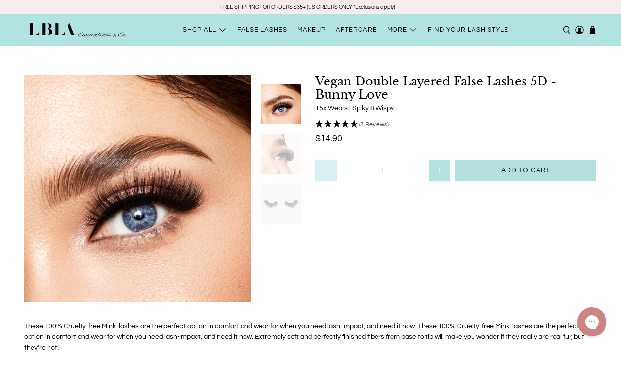

--- FILE ---
content_type: text/html; charset=UTF-8
request_url: https://api.reviews.io/json-ld/product/richsnippet?sku=DLVMBL%3B40433682579619%3B6958198292643%3Bvegan-double-layered-false-lashes-5d-bunny-love&store=lbla-cosmetics&url=https://lblacosmetics.com/collections/shop-all/products/vegan-double-layered-false-lashes-5d-bunny-love&data=true
body_size: 58
content:
{
	"@context" : "http://schema.org",
	"@type" : "Product"

  		 ,"aggregateRating": {
      "@type" : "AggregateRating",
      "bestRating": "5",
		  "ratingValue" : "4.6667",
		  "reviewCount" : "3",
		  "worstRating" : 1
	},
	"review": [
				{
			"@type":"Review",
			"author": {
				"@type": "Person",
				"name": "John R."
			},
			"datePublished" : "2022-08-18",
			"description" : "Love the lashes! So comfortable to wear.",
			"reviewRating": {
				"@type": "Rating",
				"bestRating" : "5",
				"ratingValue" : "5",
				"worstRating" : "1"
			},
			"reviewBody": "Love the lashes! So comfortable to wear."
		}
				,
						{
			"@type":"Review",
			"author": {
				"@type": "Person",
				"name": "Brittney Robles"
			},
			"datePublished" : "2021-10-07",
			"description" : "Love the style of these. So glam.",
			"reviewRating": {
				"@type": "Rating",
				"bestRating" : "5",
				"ratingValue" : "4",
				"worstRating" : "1"
			},
			"reviewBody": "Love the style of these. So glam."
		}
					]
    		
		    ,"name" : "Vegan Double Layered False Lashes 5D - Bunny Love",
		"image" : "https://cdn.shopify.com/s/files/1/0448/6430/7363/products/BunnyLove.jpg?v=1656629406",
				"sku" : "DLVMBL"
		    
}


--- FILE ---
content_type: text/javascript; charset=utf-8
request_url: https://lblacosmetics.com/products/vegan-double-layered-false-lashes-5d-bunny-love.js
body_size: 1387
content:
{"id":6958198292643,"title":"Vegan Double Layered False Lashes 5D - Bunny Love","handle":"vegan-double-layered-false-lashes-5d-bunny-love","description":"\u003cmeta charset=\"UTF-8\"\u003e\n\u003cdiv dir=\"ltr\"\u003e\n\u003cdiv class=\"gmail_default\" style=\"text-align: left;\"\u003e\n\u003cspan data-originalfontsize=\"14px\" data-originalcomputedfontsize=\"14\"\u003eThese 100% Cruelty-free Mink  lashes are the perfect option in comfort and wear for when you need lash-impact, and need it now. \u003c\/span\u003eThese 100% Cruelty-free Mink  lashes are the perfect option in comfort and wear for when you need lash-impact, and need it now. Extremely soft and perfectly finished fibers from base to tip will make you wonder if they really are real fur, but they're not!\u003c\/div\u003e\n\u003cdiv class=\"gmail_default\" style=\"text-align: left;\"\u003e\u003c\/div\u003e\n\u003cdiv class=\"gmail_default\" style=\"text-align: left;\"\u003eThese 5-D multidimensional ultra-fluffy multi layered lashes will take you from zero to glam in no time flat with an impressive range of styles to fit any mood!  What’s more, they have been specially created with a soft-covered cotton band that guarantees comfort that lasts for 15 wears when used with care. Enhance your natural beauty and dive into the beautiful world of Vegan Mink!\u003c\/div\u003e\n\u003c\/div\u003e\n\u003cdiv dir=\"ltr\"\u003e\n\u003cul\u003e\n\u003cli\u003eCruelty-Free Mink Synthetic\u003c\/li\u003e\n\u003cli\u003eUp to 15 Wears\u003c\/li\u003e\n\u003cli data-removefontsize=\"true\" data-originalcomputedfontsize=\"14\"\u003e5-D Multi-Dimensional Look\u003c\/li\u003e\n\u003cli data-removefontsize=\"true\" data-originalcomputedfontsize=\"14\"\u003eExtra Fluffy and Realistic-Lookin\u003cspan class=\"gmail_default\" data-originalfontsize=\"small\" data-originalcomputedfontsize=\"13\"\u003eg\u003c\/span\u003e\n\u003c\/li\u003e\n\u003c\/ul\u003e\n\u003c\/div\u003e","published_at":"2021-06-02T08:26:09-07:00","created_at":"2021-05-19T13:14:14-07:00","vendor":"LBLA Cosmetics \u0026 Co.","type":"Makeup","tags":["lashday-lashes","rec-almond","rec-downturned","rec-dramatic-volume","rec-extra-long","rec-hooded","rec-monolid","rec-spiky-wispy"],"price":1490,"price_min":1490,"price_max":1490,"available":true,"price_varies":false,"compare_at_price":1490,"compare_at_price_min":1490,"compare_at_price_max":1490,"compare_at_price_varies":false,"variants":[{"id":40433682579619,"title":"Default Title","option1":"Default Title","option2":null,"option3":null,"sku":"DLVMBL","requires_shipping":true,"taxable":true,"featured_image":{"id":30204712288419,"product_id":6958198292643,"position":1,"created_at":"2021-05-19T13:18:53-07:00","updated_at":"2021-05-19T13:18:53-07:00","alt":null,"width":2000,"height":2000,"src":"https:\/\/cdn.shopify.com\/s\/files\/1\/0448\/6430\/7363\/products\/BunnyLove.jpg?v=1621455533","variant_ids":[40433682579619]},"available":true,"name":"Vegan Double Layered False Lashes 5D - Bunny Love","public_title":null,"options":["Default Title"],"price":1490,"weight":57,"compare_at_price":1490,"inventory_management":"shopify","barcode":"684753379875","featured_media":{"alt":null,"id":22533264801955,"position":1,"preview_image":{"aspect_ratio":1.0,"height":2000,"width":2000,"src":"https:\/\/cdn.shopify.com\/s\/files\/1\/0448\/6430\/7363\/products\/BunnyLove.jpg?v=1621455533"}},"quantity_rule":{"min":1,"max":null,"increment":1},"quantity_price_breaks":[],"requires_selling_plan":false,"selling_plan_allocations":[]}],"images":["\/\/cdn.shopify.com\/s\/files\/1\/0448\/6430\/7363\/products\/BunnyLove.jpg?v=1621455533","\/\/cdn.shopify.com\/s\/files\/1\/0448\/6430\/7363\/products\/BunnyLove_1.jpg?v=1621456640","\/\/cdn.shopify.com\/s\/files\/1\/0448\/6430\/7363\/products\/Vegan_Lash-Bunny-Love_1.jpg?v=1624070545"],"featured_image":"\/\/cdn.shopify.com\/s\/files\/1\/0448\/6430\/7363\/products\/BunnyLove.jpg?v=1621455533","options":[{"name":"Title","position":1,"values":["Default Title"]}],"url":"\/products\/vegan-double-layered-false-lashes-5d-bunny-love","media":[{"alt":null,"id":22533264801955,"position":1,"preview_image":{"aspect_ratio":1.0,"height":2000,"width":2000,"src":"https:\/\/cdn.shopify.com\/s\/files\/1\/0448\/6430\/7363\/products\/BunnyLove.jpg?v=1621455533"},"aspect_ratio":1.0,"height":2000,"media_type":"image","src":"https:\/\/cdn.shopify.com\/s\/files\/1\/0448\/6430\/7363\/products\/BunnyLove.jpg?v=1621455533","width":2000},{"alt":null,"id":22533664800931,"position":2,"preview_image":{"aspect_ratio":1.0,"height":2000,"width":2000,"src":"https:\/\/cdn.shopify.com\/s\/files\/1\/0448\/6430\/7363\/products\/BunnyLove_1.jpg?v=1621456640"},"aspect_ratio":1.0,"height":2000,"media_type":"image","src":"https:\/\/cdn.shopify.com\/s\/files\/1\/0448\/6430\/7363\/products\/BunnyLove_1.jpg?v=1621456640","width":2000},{"alt":null,"id":23047379452067,"position":3,"preview_image":{"aspect_ratio":1.0,"height":2000,"width":2000,"src":"https:\/\/cdn.shopify.com\/s\/files\/1\/0448\/6430\/7363\/products\/Vegan_Lash-Bunny-Love_1.jpg?v=1624070545"},"aspect_ratio":1.0,"height":2000,"media_type":"image","src":"https:\/\/cdn.shopify.com\/s\/files\/1\/0448\/6430\/7363\/products\/Vegan_Lash-Bunny-Love_1.jpg?v=1624070545","width":2000}],"requires_selling_plan":false,"selling_plan_groups":[]}